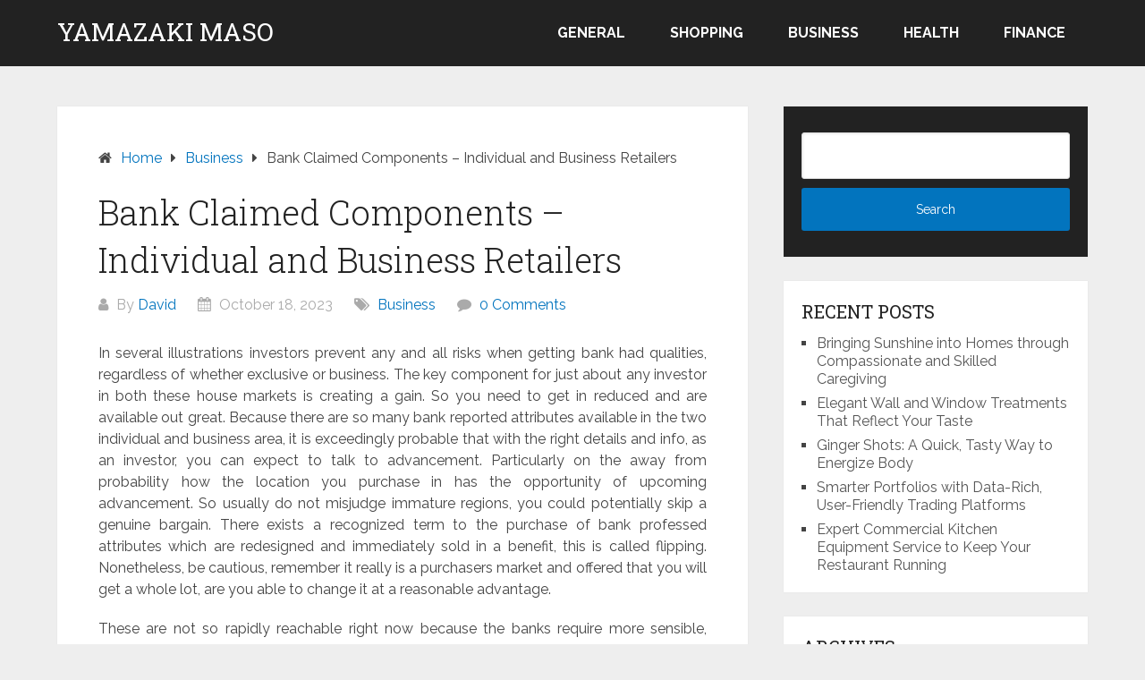

--- FILE ---
content_type: text/html; charset=UTF-8
request_url: http://www.yamazaki-maso.net/bank-claimed-components-individual-and-business-retailers.html
body_size: 11384
content:
<!DOCTYPE html>
<html lang="en-US">
<head itemscope itemtype="http://schema.org/WebSite">
	<meta charset="UTF-8">
	<meta name="viewport" content="width=device-width, initial-scale=1">
	<link rel="profile" href="http://gmpg.org/xfn/11">
	<link rel="pingback" href="http://www.yamazaki-maso.net/xmlrpc.php">
	<meta name='robots' content='index, follow, max-image-preview:large, max-snippet:-1, max-video-preview:-1' />

	<!-- This site is optimized with the Yoast SEO plugin v26.8 - https://yoast.com/product/yoast-seo-wordpress/ -->
	<title>Bank Claimed Components - Individual and Business Retailers - Yamazaki Maso</title>
	<link rel="canonical" href="http://www.yamazaki-maso.net/bank-claimed-components-individual-and-business-retailers.html" />
	<meta property="og:locale" content="en_US" />
	<meta property="og:type" content="article" />
	<meta property="og:title" content="Bank Claimed Components - Individual and Business Retailers - Yamazaki Maso" />
	<meta property="og:description" content="In several illustrations investors prevent any and all risks when getting bank had qualities, regardless of whether exclusive or business. The key component for just about any investor in both these house markets is creating a gain. So you need to get in reduced and are available out great. Because there are so many bank [&hellip;]" />
	<meta property="og:url" content="http://www.yamazaki-maso.net/bank-claimed-components-individual-and-business-retailers.html" />
	<meta property="og:site_name" content="Yamazaki Maso" />
	<meta property="article:published_time" content="2023-10-18T05:21:40+00:00" />
	<meta property="article:modified_time" content="2023-10-19T05:50:42+00:00" />
	<meta name="author" content="David" />
	<meta name="twitter:card" content="summary_large_image" />
	<meta name="twitter:label1" content="Written by" />
	<meta name="twitter:data1" content="David" />
	<meta name="twitter:label2" content="Est. reading time" />
	<meta name="twitter:data2" content="3 minutes" />
	<script type="application/ld+json" class="yoast-schema-graph">{"@context":"https://schema.org","@graph":[{"@type":"Article","@id":"http://www.yamazaki-maso.net/bank-claimed-components-individual-and-business-retailers.html#article","isPartOf":{"@id":"http://www.yamazaki-maso.net/bank-claimed-components-individual-and-business-retailers.html"},"author":{"name":"David","@id":"http://www.yamazaki-maso.net/#/schema/person/2a60a94d6d310fd3432cb95fb6dc1d5c"},"headline":"Bank Claimed Components &#8211; Individual and Business Retailers","datePublished":"2023-10-18T05:21:40+00:00","dateModified":"2023-10-19T05:50:42+00:00","mainEntityOfPage":{"@id":"http://www.yamazaki-maso.net/bank-claimed-components-individual-and-business-retailers.html"},"wordCount":474,"articleSection":["Business"],"inLanguage":"en-US"},{"@type":"WebPage","@id":"http://www.yamazaki-maso.net/bank-claimed-components-individual-and-business-retailers.html","url":"http://www.yamazaki-maso.net/bank-claimed-components-individual-and-business-retailers.html","name":"Bank Claimed Components - Individual and Business Retailers - Yamazaki Maso","isPartOf":{"@id":"http://www.yamazaki-maso.net/#website"},"datePublished":"2023-10-18T05:21:40+00:00","dateModified":"2023-10-19T05:50:42+00:00","author":{"@id":"http://www.yamazaki-maso.net/#/schema/person/2a60a94d6d310fd3432cb95fb6dc1d5c"},"breadcrumb":{"@id":"http://www.yamazaki-maso.net/bank-claimed-components-individual-and-business-retailers.html#breadcrumb"},"inLanguage":"en-US","potentialAction":[{"@type":"ReadAction","target":["http://www.yamazaki-maso.net/bank-claimed-components-individual-and-business-retailers.html"]}]},{"@type":"BreadcrumbList","@id":"http://www.yamazaki-maso.net/bank-claimed-components-individual-and-business-retailers.html#breadcrumb","itemListElement":[{"@type":"ListItem","position":1,"name":"Home","item":"http://www.yamazaki-maso.net/"},{"@type":"ListItem","position":2,"name":"Bank Claimed Components &#8211; Individual and Business Retailers"}]},{"@type":"WebSite","@id":"http://www.yamazaki-maso.net/#website","url":"http://www.yamazaki-maso.net/","name":"Yamazaki Maso","description":"","potentialAction":[{"@type":"SearchAction","target":{"@type":"EntryPoint","urlTemplate":"http://www.yamazaki-maso.net/?s={search_term_string}"},"query-input":{"@type":"PropertyValueSpecification","valueRequired":true,"valueName":"search_term_string"}}],"inLanguage":"en-US"},{"@type":"Person","@id":"http://www.yamazaki-maso.net/#/schema/person/2a60a94d6d310fd3432cb95fb6dc1d5c","name":"David","image":{"@type":"ImageObject","inLanguage":"en-US","@id":"http://www.yamazaki-maso.net/#/schema/person/image/","url":"https://secure.gravatar.com/avatar/6f990b6250c5d48adbd956988877e535304fe0404c3800269b41e7fa61e3e9f0?s=96&d=mm&r=g","contentUrl":"https://secure.gravatar.com/avatar/6f990b6250c5d48adbd956988877e535304fe0404c3800269b41e7fa61e3e9f0?s=96&d=mm&r=g","caption":"David"},"sameAs":["http://yamazaki-maso.net"],"url":"http://www.yamazaki-maso.net/author/admin"}]}</script>
	<!-- / Yoast SEO plugin. -->


<link rel='dns-prefetch' href='//fonts.googleapis.com' />
<link rel="alternate" type="application/rss+xml" title="Yamazaki Maso &raquo; Feed" href="http://www.yamazaki-maso.net/feed" />
<link rel="alternate" type="application/rss+xml" title="Yamazaki Maso &raquo; Comments Feed" href="http://www.yamazaki-maso.net/comments/feed" />
<link rel="alternate" type="application/rss+xml" title="Yamazaki Maso &raquo; Bank Claimed Components &#8211; Individual and Business Retailers Comments Feed" href="http://www.yamazaki-maso.net/bank-claimed-components-individual-and-business-retailers.html/feed" />
<link rel="alternate" title="oEmbed (JSON)" type="application/json+oembed" href="http://www.yamazaki-maso.net/wp-json/oembed/1.0/embed?url=http%3A%2F%2Fwww.yamazaki-maso.net%2Fbank-claimed-components-individual-and-business-retailers.html" />
<link rel="alternate" title="oEmbed (XML)" type="text/xml+oembed" href="http://www.yamazaki-maso.net/wp-json/oembed/1.0/embed?url=http%3A%2F%2Fwww.yamazaki-maso.net%2Fbank-claimed-components-individual-and-business-retailers.html&#038;format=xml" />
<style id='wp-img-auto-sizes-contain-inline-css' type='text/css'>
img:is([sizes=auto i],[sizes^="auto," i]){contain-intrinsic-size:3000px 1500px}
/*# sourceURL=wp-img-auto-sizes-contain-inline-css */
</style>
<style id='wp-emoji-styles-inline-css' type='text/css'>

	img.wp-smiley, img.emoji {
		display: inline !important;
		border: none !important;
		box-shadow: none !important;
		height: 1em !important;
		width: 1em !important;
		margin: 0 0.07em !important;
		vertical-align: -0.1em !important;
		background: none !important;
		padding: 0 !important;
	}
/*# sourceURL=wp-emoji-styles-inline-css */
</style>
<style id='wp-block-library-inline-css' type='text/css'>
:root{--wp-block-synced-color:#7a00df;--wp-block-synced-color--rgb:122,0,223;--wp-bound-block-color:var(--wp-block-synced-color);--wp-editor-canvas-background:#ddd;--wp-admin-theme-color:#007cba;--wp-admin-theme-color--rgb:0,124,186;--wp-admin-theme-color-darker-10:#006ba1;--wp-admin-theme-color-darker-10--rgb:0,107,160.5;--wp-admin-theme-color-darker-20:#005a87;--wp-admin-theme-color-darker-20--rgb:0,90,135;--wp-admin-border-width-focus:2px}@media (min-resolution:192dpi){:root{--wp-admin-border-width-focus:1.5px}}.wp-element-button{cursor:pointer}:root .has-very-light-gray-background-color{background-color:#eee}:root .has-very-dark-gray-background-color{background-color:#313131}:root .has-very-light-gray-color{color:#eee}:root .has-very-dark-gray-color{color:#313131}:root .has-vivid-green-cyan-to-vivid-cyan-blue-gradient-background{background:linear-gradient(135deg,#00d084,#0693e3)}:root .has-purple-crush-gradient-background{background:linear-gradient(135deg,#34e2e4,#4721fb 50%,#ab1dfe)}:root .has-hazy-dawn-gradient-background{background:linear-gradient(135deg,#faaca8,#dad0ec)}:root .has-subdued-olive-gradient-background{background:linear-gradient(135deg,#fafae1,#67a671)}:root .has-atomic-cream-gradient-background{background:linear-gradient(135deg,#fdd79a,#004a59)}:root .has-nightshade-gradient-background{background:linear-gradient(135deg,#330968,#31cdcf)}:root .has-midnight-gradient-background{background:linear-gradient(135deg,#020381,#2874fc)}:root{--wp--preset--font-size--normal:16px;--wp--preset--font-size--huge:42px}.has-regular-font-size{font-size:1em}.has-larger-font-size{font-size:2.625em}.has-normal-font-size{font-size:var(--wp--preset--font-size--normal)}.has-huge-font-size{font-size:var(--wp--preset--font-size--huge)}.has-text-align-center{text-align:center}.has-text-align-left{text-align:left}.has-text-align-right{text-align:right}.has-fit-text{white-space:nowrap!important}#end-resizable-editor-section{display:none}.aligncenter{clear:both}.items-justified-left{justify-content:flex-start}.items-justified-center{justify-content:center}.items-justified-right{justify-content:flex-end}.items-justified-space-between{justify-content:space-between}.screen-reader-text{border:0;clip-path:inset(50%);height:1px;margin:-1px;overflow:hidden;padding:0;position:absolute;width:1px;word-wrap:normal!important}.screen-reader-text:focus{background-color:#ddd;clip-path:none;color:#444;display:block;font-size:1em;height:auto;left:5px;line-height:normal;padding:15px 23px 14px;text-decoration:none;top:5px;width:auto;z-index:100000}html :where(.has-border-color){border-style:solid}html :where([style*=border-top-color]){border-top-style:solid}html :where([style*=border-right-color]){border-right-style:solid}html :where([style*=border-bottom-color]){border-bottom-style:solid}html :where([style*=border-left-color]){border-left-style:solid}html :where([style*=border-width]){border-style:solid}html :where([style*=border-top-width]){border-top-style:solid}html :where([style*=border-right-width]){border-right-style:solid}html :where([style*=border-bottom-width]){border-bottom-style:solid}html :where([style*=border-left-width]){border-left-style:solid}html :where(img[class*=wp-image-]){height:auto;max-width:100%}:where(figure){margin:0 0 1em}html :where(.is-position-sticky){--wp-admin--admin-bar--position-offset:var(--wp-admin--admin-bar--height,0px)}@media screen and (max-width:600px){html :where(.is-position-sticky){--wp-admin--admin-bar--position-offset:0px}}

/*# sourceURL=wp-block-library-inline-css */
</style><style id='global-styles-inline-css' type='text/css'>
:root{--wp--preset--aspect-ratio--square: 1;--wp--preset--aspect-ratio--4-3: 4/3;--wp--preset--aspect-ratio--3-4: 3/4;--wp--preset--aspect-ratio--3-2: 3/2;--wp--preset--aspect-ratio--2-3: 2/3;--wp--preset--aspect-ratio--16-9: 16/9;--wp--preset--aspect-ratio--9-16: 9/16;--wp--preset--color--black: #000000;--wp--preset--color--cyan-bluish-gray: #abb8c3;--wp--preset--color--white: #ffffff;--wp--preset--color--pale-pink: #f78da7;--wp--preset--color--vivid-red: #cf2e2e;--wp--preset--color--luminous-vivid-orange: #ff6900;--wp--preset--color--luminous-vivid-amber: #fcb900;--wp--preset--color--light-green-cyan: #7bdcb5;--wp--preset--color--vivid-green-cyan: #00d084;--wp--preset--color--pale-cyan-blue: #8ed1fc;--wp--preset--color--vivid-cyan-blue: #0693e3;--wp--preset--color--vivid-purple: #9b51e0;--wp--preset--gradient--vivid-cyan-blue-to-vivid-purple: linear-gradient(135deg,rgb(6,147,227) 0%,rgb(155,81,224) 100%);--wp--preset--gradient--light-green-cyan-to-vivid-green-cyan: linear-gradient(135deg,rgb(122,220,180) 0%,rgb(0,208,130) 100%);--wp--preset--gradient--luminous-vivid-amber-to-luminous-vivid-orange: linear-gradient(135deg,rgb(252,185,0) 0%,rgb(255,105,0) 100%);--wp--preset--gradient--luminous-vivid-orange-to-vivid-red: linear-gradient(135deg,rgb(255,105,0) 0%,rgb(207,46,46) 100%);--wp--preset--gradient--very-light-gray-to-cyan-bluish-gray: linear-gradient(135deg,rgb(238,238,238) 0%,rgb(169,184,195) 100%);--wp--preset--gradient--cool-to-warm-spectrum: linear-gradient(135deg,rgb(74,234,220) 0%,rgb(151,120,209) 20%,rgb(207,42,186) 40%,rgb(238,44,130) 60%,rgb(251,105,98) 80%,rgb(254,248,76) 100%);--wp--preset--gradient--blush-light-purple: linear-gradient(135deg,rgb(255,206,236) 0%,rgb(152,150,240) 100%);--wp--preset--gradient--blush-bordeaux: linear-gradient(135deg,rgb(254,205,165) 0%,rgb(254,45,45) 50%,rgb(107,0,62) 100%);--wp--preset--gradient--luminous-dusk: linear-gradient(135deg,rgb(255,203,112) 0%,rgb(199,81,192) 50%,rgb(65,88,208) 100%);--wp--preset--gradient--pale-ocean: linear-gradient(135deg,rgb(255,245,203) 0%,rgb(182,227,212) 50%,rgb(51,167,181) 100%);--wp--preset--gradient--electric-grass: linear-gradient(135deg,rgb(202,248,128) 0%,rgb(113,206,126) 100%);--wp--preset--gradient--midnight: linear-gradient(135deg,rgb(2,3,129) 0%,rgb(40,116,252) 100%);--wp--preset--font-size--small: 13px;--wp--preset--font-size--medium: 20px;--wp--preset--font-size--large: 36px;--wp--preset--font-size--x-large: 42px;--wp--preset--spacing--20: 0.44rem;--wp--preset--spacing--30: 0.67rem;--wp--preset--spacing--40: 1rem;--wp--preset--spacing--50: 1.5rem;--wp--preset--spacing--60: 2.25rem;--wp--preset--spacing--70: 3.38rem;--wp--preset--spacing--80: 5.06rem;--wp--preset--shadow--natural: 6px 6px 9px rgba(0, 0, 0, 0.2);--wp--preset--shadow--deep: 12px 12px 50px rgba(0, 0, 0, 0.4);--wp--preset--shadow--sharp: 6px 6px 0px rgba(0, 0, 0, 0.2);--wp--preset--shadow--outlined: 6px 6px 0px -3px rgb(255, 255, 255), 6px 6px rgb(0, 0, 0);--wp--preset--shadow--crisp: 6px 6px 0px rgb(0, 0, 0);}:where(.is-layout-flex){gap: 0.5em;}:where(.is-layout-grid){gap: 0.5em;}body .is-layout-flex{display: flex;}.is-layout-flex{flex-wrap: wrap;align-items: center;}.is-layout-flex > :is(*, div){margin: 0;}body .is-layout-grid{display: grid;}.is-layout-grid > :is(*, div){margin: 0;}:where(.wp-block-columns.is-layout-flex){gap: 2em;}:where(.wp-block-columns.is-layout-grid){gap: 2em;}:where(.wp-block-post-template.is-layout-flex){gap: 1.25em;}:where(.wp-block-post-template.is-layout-grid){gap: 1.25em;}.has-black-color{color: var(--wp--preset--color--black) !important;}.has-cyan-bluish-gray-color{color: var(--wp--preset--color--cyan-bluish-gray) !important;}.has-white-color{color: var(--wp--preset--color--white) !important;}.has-pale-pink-color{color: var(--wp--preset--color--pale-pink) !important;}.has-vivid-red-color{color: var(--wp--preset--color--vivid-red) !important;}.has-luminous-vivid-orange-color{color: var(--wp--preset--color--luminous-vivid-orange) !important;}.has-luminous-vivid-amber-color{color: var(--wp--preset--color--luminous-vivid-amber) !important;}.has-light-green-cyan-color{color: var(--wp--preset--color--light-green-cyan) !important;}.has-vivid-green-cyan-color{color: var(--wp--preset--color--vivid-green-cyan) !important;}.has-pale-cyan-blue-color{color: var(--wp--preset--color--pale-cyan-blue) !important;}.has-vivid-cyan-blue-color{color: var(--wp--preset--color--vivid-cyan-blue) !important;}.has-vivid-purple-color{color: var(--wp--preset--color--vivid-purple) !important;}.has-black-background-color{background-color: var(--wp--preset--color--black) !important;}.has-cyan-bluish-gray-background-color{background-color: var(--wp--preset--color--cyan-bluish-gray) !important;}.has-white-background-color{background-color: var(--wp--preset--color--white) !important;}.has-pale-pink-background-color{background-color: var(--wp--preset--color--pale-pink) !important;}.has-vivid-red-background-color{background-color: var(--wp--preset--color--vivid-red) !important;}.has-luminous-vivid-orange-background-color{background-color: var(--wp--preset--color--luminous-vivid-orange) !important;}.has-luminous-vivid-amber-background-color{background-color: var(--wp--preset--color--luminous-vivid-amber) !important;}.has-light-green-cyan-background-color{background-color: var(--wp--preset--color--light-green-cyan) !important;}.has-vivid-green-cyan-background-color{background-color: var(--wp--preset--color--vivid-green-cyan) !important;}.has-pale-cyan-blue-background-color{background-color: var(--wp--preset--color--pale-cyan-blue) !important;}.has-vivid-cyan-blue-background-color{background-color: var(--wp--preset--color--vivid-cyan-blue) !important;}.has-vivid-purple-background-color{background-color: var(--wp--preset--color--vivid-purple) !important;}.has-black-border-color{border-color: var(--wp--preset--color--black) !important;}.has-cyan-bluish-gray-border-color{border-color: var(--wp--preset--color--cyan-bluish-gray) !important;}.has-white-border-color{border-color: var(--wp--preset--color--white) !important;}.has-pale-pink-border-color{border-color: var(--wp--preset--color--pale-pink) !important;}.has-vivid-red-border-color{border-color: var(--wp--preset--color--vivid-red) !important;}.has-luminous-vivid-orange-border-color{border-color: var(--wp--preset--color--luminous-vivid-orange) !important;}.has-luminous-vivid-amber-border-color{border-color: var(--wp--preset--color--luminous-vivid-amber) !important;}.has-light-green-cyan-border-color{border-color: var(--wp--preset--color--light-green-cyan) !important;}.has-vivid-green-cyan-border-color{border-color: var(--wp--preset--color--vivid-green-cyan) !important;}.has-pale-cyan-blue-border-color{border-color: var(--wp--preset--color--pale-cyan-blue) !important;}.has-vivid-cyan-blue-border-color{border-color: var(--wp--preset--color--vivid-cyan-blue) !important;}.has-vivid-purple-border-color{border-color: var(--wp--preset--color--vivid-purple) !important;}.has-vivid-cyan-blue-to-vivid-purple-gradient-background{background: var(--wp--preset--gradient--vivid-cyan-blue-to-vivid-purple) !important;}.has-light-green-cyan-to-vivid-green-cyan-gradient-background{background: var(--wp--preset--gradient--light-green-cyan-to-vivid-green-cyan) !important;}.has-luminous-vivid-amber-to-luminous-vivid-orange-gradient-background{background: var(--wp--preset--gradient--luminous-vivid-amber-to-luminous-vivid-orange) !important;}.has-luminous-vivid-orange-to-vivid-red-gradient-background{background: var(--wp--preset--gradient--luminous-vivid-orange-to-vivid-red) !important;}.has-very-light-gray-to-cyan-bluish-gray-gradient-background{background: var(--wp--preset--gradient--very-light-gray-to-cyan-bluish-gray) !important;}.has-cool-to-warm-spectrum-gradient-background{background: var(--wp--preset--gradient--cool-to-warm-spectrum) !important;}.has-blush-light-purple-gradient-background{background: var(--wp--preset--gradient--blush-light-purple) !important;}.has-blush-bordeaux-gradient-background{background: var(--wp--preset--gradient--blush-bordeaux) !important;}.has-luminous-dusk-gradient-background{background: var(--wp--preset--gradient--luminous-dusk) !important;}.has-pale-ocean-gradient-background{background: var(--wp--preset--gradient--pale-ocean) !important;}.has-electric-grass-gradient-background{background: var(--wp--preset--gradient--electric-grass) !important;}.has-midnight-gradient-background{background: var(--wp--preset--gradient--midnight) !important;}.has-small-font-size{font-size: var(--wp--preset--font-size--small) !important;}.has-medium-font-size{font-size: var(--wp--preset--font-size--medium) !important;}.has-large-font-size{font-size: var(--wp--preset--font-size--large) !important;}.has-x-large-font-size{font-size: var(--wp--preset--font-size--x-large) !important;}
/*# sourceURL=global-styles-inline-css */
</style>

<style id='classic-theme-styles-inline-css' type='text/css'>
/*! This file is auto-generated */
.wp-block-button__link{color:#fff;background-color:#32373c;border-radius:9999px;box-shadow:none;text-decoration:none;padding:calc(.667em + 2px) calc(1.333em + 2px);font-size:1.125em}.wp-block-file__button{background:#32373c;color:#fff;text-decoration:none}
/*# sourceURL=/wp-includes/css/classic-themes.min.css */
</style>
<link rel='stylesheet' id='schema-lite-style-css' href='http://www.yamazaki-maso.net/wp-content/themes/schema-lite/style.css?ver=6.9' type='text/css' media='all' />
<style id='schema-lite-style-inline-css' type='text/css'>

		#site-header, #navigation.mobile-menu-wrapper { background-image: url(''); }
		.primary-navigation #navigation li:hover > a, #tabber .inside li .meta b,footer .widget li a:hover,.fn a,.reply a,#tabber .inside li div.info .entry-title a:hover, #navigation ul ul a:hover,.single_post a:not(.wp-block-button__link), a:hover, .sidebar.c-4-12 .textwidget a, #site-footer .textwidget a, #commentform a, #tabber .inside li a, .copyrights a:hover, a, .sidebar.c-4-12 a:hover, .top a:hover, footer .tagcloud a:hover, .title a, .related-posts .post:hover .title { color: #0274be; }

		#navigation ul li.current-menu-item a { color: #0274be!important; }

		.nav-previous a:hover, .nav-next a:hover, #commentform input#submit, #searchform input[type='submit'], .home_menu_item, .currenttext, .pagination a:hover, .mts-subscribe input[type='submit'], .pagination .current, .woocommerce nav.woocommerce-pagination ul li a:focus, .woocommerce nav.woocommerce-pagination ul li a:hover, .woocommerce nav.woocommerce-pagination ul li span.current, .woocommerce-product-search input[type='submit'], .woocommerce a.button, .woocommerce-page a.button, .woocommerce button.button, .woocommerce-page button.button, .woocommerce input.button, .woocommerce-page input.button, .woocommerce #respond input#submit, .woocommerce-page #respond input#submit, .woocommerce #content input.button, .woocommerce-page #content input.button, .featured-thumbnail .latestPost-review-wrapper.wp-review-show-total, .tagcloud a, .woocommerce nav.woocommerce-pagination ul li span.current, .woocommerce-page nav.woocommerce-pagination ul li span.current, .woocommerce #content nav.woocommerce-pagination ul li span.current, .woocommerce-page #content nav.woocommerce-pagination ul li span.current, .woocommerce nav.woocommerce-pagination ul li a:hover, .woocommerce-page nav.woocommerce-pagination ul li a:hover, .woocommerce #content nav.woocommerce-pagination ul li a:hover, .woocommerce-page #content nav.woocommerce-pagination ul li a:hover, #searchform input[type='submit'], .woocommerce-product-search input[type='submit'] { background-color: #0274be; }

		.woocommerce nav.woocommerce-pagination ul li span.current, .woocommerce-page nav.woocommerce-pagination ul li span.current, .woocommerce #content nav.woocommerce-pagination ul li span.current, .woocommerce-page #content nav.woocommerce-pagination ul li span.current, .woocommerce nav.woocommerce-pagination ul li a:hover, .woocommerce-page nav.woocommerce-pagination ul li a:hover, .woocommerce #content nav.woocommerce-pagination ul li a:hover, .woocommerce-page #content nav.woocommerce-pagination ul li a:hover, .woocommerce nav.woocommerce-pagination ul li a:focus, .woocommerce-page nav.woocommerce-pagination ul li a:focus, .woocommerce #content nav.woocommerce-pagination ul li a:focus, .woocommerce-page #content nav.woocommerce-pagination ul li a:focus, .pagination .current, .tagcloud a { border-color: #0274be; }
		.corner { border-color: transparent transparent #0274be transparent;}

		footer, #commentform input#submit:hover, .featured-thumbnail .latestPost-review-wrapper { background-color: #222222; }
			
/*# sourceURL=schema-lite-style-inline-css */
</style>
<link rel='stylesheet' id='schema-lite-fonts-css' href='https://fonts.googleapis.com/css?family=Roboto%20Slab%3A300%2C400%7CRaleway%3A400%2C500%2C700&#038;subset=latin-ext' type='text/css' media='all' />
<link rel='stylesheet' id='child-theme-style-css' href='http://www.yamazaki-maso.net/wp-content/themes/SChemaLiteChild/style.css?ver=1.01508595409' type='text/css' media='all' />
<script type="text/javascript" src="http://www.yamazaki-maso.net/wp-includes/js/jquery/jquery.min.js?ver=3.7.1" id="jquery-core-js"></script>
<script type="text/javascript" src="http://www.yamazaki-maso.net/wp-includes/js/jquery/jquery-migrate.min.js?ver=3.4.1" id="jquery-migrate-js"></script>
<script type="text/javascript" src="http://www.yamazaki-maso.net/wp-content/themes/schema-lite/js/customscripts.js?ver=6.9" id="schema-lite-customscripts-js"></script>
<link rel="https://api.w.org/" href="http://www.yamazaki-maso.net/wp-json/" /><link rel="alternate" title="JSON" type="application/json" href="http://www.yamazaki-maso.net/wp-json/wp/v2/posts/4177" /><link rel="EditURI" type="application/rsd+xml" title="RSD" href="http://www.yamazaki-maso.net/xmlrpc.php?rsd" />
<meta name="generator" content="WordPress 6.9" />
<link rel='shortlink' href='http://www.yamazaki-maso.net/?p=4177' />
		<style type="text/css">
					.site-title a,
			.site-description, #navigation a {
				color: #ffffff;
			}
				</style>
		</head>

<body class="wp-singular post-template-default single single-post postid-4177 single-format-standard wp-embed-responsive wp-theme-schema-lite wp-child-theme-SChemaLiteChild boxed cslayout" itemscope itemtype="http://schema.org/WebPage">
	<div class="main-container">
		<a class="skip-link screen-reader-text" href="#content">Skip to content</a>
					<div class="top-navigation">
				<div class="container clear">
					<nav id="navigation" class="top-navigation" role="navigation" itemscope itemtype="http://schema.org/SiteNavigationElement">
											</nav><!-- #site-navigation -->
				</div>
			</div>
			<header id="site-header" role="banner" itemscope itemtype="http://schema.org/WPHeader">
									<div class="container clear">
						<div class="site-branding">
																								<h2 id="logo" class="site-title" itemprop="headline">
										<a href="http://www.yamazaki-maso.net">Yamazaki Maso</a>
									</h2><!-- END #logo -->
																					</div><!-- .site-branding -->

						<div class="primary-navigation" itemscope itemtype="http://schema.org/SiteNavigationElement">
							<a href="#" id="pull" class="toggle-mobile-menu">Menu</a>
							<nav id="navigation" class="primary-navigation mobile-menu-wrapper" role="navigation">
								<ul id="menu-social" class="menu clearfix"><li id="menu-item-3335" class="menu-item menu-item-type-taxonomy menu-item-object-category menu-item-3335"><a href="http://www.yamazaki-maso.net/category/general">General</a></li>
<li id="menu-item-3336" class="menu-item menu-item-type-taxonomy menu-item-object-category menu-item-3336"><a href="http://www.yamazaki-maso.net/category/shopping">Shopping</a></li>
<li id="menu-item-3337" class="menu-item menu-item-type-taxonomy menu-item-object-category current-post-ancestor current-menu-parent current-post-parent menu-item-3337"><a href="http://www.yamazaki-maso.net/category/business">Business</a></li>
<li id="menu-item-3338" class="menu-item menu-item-type-taxonomy menu-item-object-category menu-item-3338"><a href="http://www.yamazaki-maso.net/category/health">Health</a></li>
<li id="menu-item-3339" class="menu-item menu-item-type-taxonomy menu-item-object-category menu-item-3339"><a href="http://www.yamazaki-maso.net/category/finance">Finance</a></li>
</ul>							</nav><!-- #site-navigation -->
						</div>
					</div>
								</header><!-- #masthead -->
			
<div id="page" class="single clear">
	<div class="content">
		<article class="article">
									<div id="post-4177" class="post post-4177 type-post status-publish format-standard hentry category-business">
							<div class="single_post">

																	<div class="breadcrumb" itemscope itemtype="https://schema.org/BreadcrumbList"><span class="home"><i class="schema-lite-icon icon-home"></i></span><div itemprop="itemListElement" itemscope
	      itemtype="https://schema.org/ListItem" class="root"><a href="http://www.yamazaki-maso.net" itemprop="item"><span itemprop="name">Home</span><meta itemprop="position" content="1" /></a></div><span><i class="schema-lite-icon icon-right-dir"></i></span><div itemprop="itemListElement" itemscope
				      itemtype="https://schema.org/ListItem"><a href="http://www.yamazaki-maso.net/category/business" itemprop="item"><span itemprop="name">Business</span><meta itemprop="position" content="2" /></a></div><span><i class="schema-lite-icon icon-right-dir"></i></span><div itemprop="itemListElement" itemscope itemtype="https://schema.org/ListItem"><span itemprop="name">Bank Claimed Components &#8211; Individual and Business Retailers</span><meta itemprop="position" content="3" /></div></div>								
																	<header>
																					<h1 class="title single-title">Bank Claimed Components &#8211; Individual and Business Retailers</h1>
																															<div class="post-info">
												<span class="theauthor"><i class="schema-lite-icon icon-user"></i> By <a href="http://www.yamazaki-maso.net/author/admin" title="Posts by David" rel="author">David</a></span>
												<span class="posted-on entry-date date updated"><i class="schema-lite-icon icon-calendar"></i> October 18, 2023</span>
												<span class="featured-cat"><i class="schema-lite-icon icon-tags"></i> <a href="http://www.yamazaki-maso.net/category/business" rel="category tag">Business</a></span>
												<span class="thecomment"><i class="schema-lite-icon icon-comment"></i> <a href="http://www.yamazaki-maso.net/bank-claimed-components-individual-and-business-retailers.html#respond">0 Comments</a></span>
											</div>
																			</header>
								
								<!-- Start Content -->
								<div id="content" class="post-single-content box mark-links">
									<p style="text-align: justify;">In several illustrations investors prevent any and all risks when getting bank had qualities, regardless of whether exclusive or business. The key component for just about any investor in both these house markets is creating a gain. So you need to get in reduced and are available out great. Because there are so many bank reported attributes available in the two individual and business area, it is exceedingly probable that with the right details and info, as an investor, you can expect to talk to advancement. Particularly on the away from probability how the location you purchase in has the opportunity of upcoming advancement. So usually do not misjudge immature regions, you could potentially skip a genuine bargain. There exists a recognized term to the purchase of bank professed attributes which are redesigned and immediately sold in a benefit, this is called flipping. Nonetheless, be cautious, remember it really is a purchasers market and offered that you will get a whole lot, are you able to change it at a reasonable advantage.</p>
<p style="text-align: justify;">These are not so rapidly reachable right now because the banks require more sensible, industry relevant fees with regard to their bank possessed components, so you truly want to find out something which not one other person understands to turnover attributes. In any case, whether or not you get bank professed attributes and clutch system them till the industry will get, you are going to in any event participate in the main advantages of a benefit. House renting is constantly envisioned with the industry; specifically therefore numerous folks are burning off their houses to dispossessions. To help you be almost certain that keeping your property for far better times will in any case be productive. Turning exclusive and b<strong> <a href="https://www.businesstalk.news/andrea-orcel-and-his-plans-for-unicredit/">Andrea Orcel Net Worth</a></strong> usiness qualities is not really the easiest method to get wealthy whilst putting assets into bank had attributes. Bank stated properties are those attributes that were repossessed by the bank following the abandonment of the property financial loan.</p>
<p style="text-align: justify;">The home personal loan is dispossessed upon because of the residence owner simply being not able to meet their 30 days to 30 days commitment reimbursement options. There is an huge routine in America currently just for this happening, and also the prospective investment marketplace is monstrous. Banks choose to not clutch tremendous inventories of bank possessed components, they are certainly not from the terrain business, and they have to recuperate any bills needed through the defaulted installments. On account on this bank possessed components are place available for investors to acquire. You may not must be an enormously experienced territory investor to exploit this market all things deemed. A lot of novice residence buyers are furthermore buying bank stated components. While there are gambles with interested with property investment, you can find similarly compensates.</p>
										<!-- Start Tags -->
										<div class="tags"></div>
										<!-- End Tags -->
																		</div><!-- End Content -->

								<div class="related-posts"><div class="postauthor-top"><h3>Related Posts</h3></div>												<article class="post excerpt  ">
																											<a href="http://www.yamazaki-maso.net/vector-files-101-the-designers-must-have-resource.html" title="Vector Files 101: The Designer’s Must-Have Resource" id="featured-thumbnail">
															<div class="featured-thumbnail">
																<img src="http://www.yamazaki-maso.net/wp-content/themes/schema-lite/images/nothumb-related.png" class="attachment-featured wp-post-image" alt="Vector Files 101: The Designer’s Must-Have Resource">
																															</div>
															<header>
																<h4 class="title front-view-title">Vector Files 101: The Designer’s Must-Have Resource</h4>
															</header>
														</a>
																									</article><!--.post.excerpt-->
																								<article class="post excerpt  ">
																											<a href="http://www.yamazaki-maso.net/challenges-faced-by-overseas-maid-helpers-in-modern-society.html" title="Challenges Faced by Overseas Maid Helpers in Modern Society" id="featured-thumbnail">
															<div class="featured-thumbnail">
																<img src="http://www.yamazaki-maso.net/wp-content/themes/schema-lite/images/nothumb-related.png" class="attachment-featured wp-post-image" alt="Challenges Faced by Overseas Maid Helpers in Modern Society">
																															</div>
															<header>
																<h4 class="title front-view-title">Challenges Faced by Overseas Maid Helpers in Modern Society</h4>
															</header>
														</a>
																									</article><!--.post.excerpt-->
																								<article class="post excerpt  last">
																											<a href="http://www.yamazaki-maso.net/breakthrough-window-innovations-that-offer-both-privacy-and-panoramic-views.html" title="Breakthrough Window Innovations That Offer Both Privacy and Panoramic Views" id="featured-thumbnail">
															<div class="featured-thumbnail">
																<img src="http://www.yamazaki-maso.net/wp-content/themes/schema-lite/images/nothumb-related.png" class="attachment-featured wp-post-image" alt="Breakthrough Window Innovations That Offer Both Privacy and Panoramic Views">
																															</div>
															<header>
																<h4 class="title front-view-title">Breakthrough Window Innovations That Offer Both Privacy and Panoramic Views</h4>
															</header>
														</a>
																									</article><!--.post.excerpt-->
												</div>									<!-- Start Author Box -->
									<div class="postauthor">
										<h4>About Author</h4>
										<img alt='' src='https://secure.gravatar.com/avatar/6f990b6250c5d48adbd956988877e535304fe0404c3800269b41e7fa61e3e9f0?s=100&#038;d=mm&#038;r=g' srcset='https://secure.gravatar.com/avatar/6f990b6250c5d48adbd956988877e535304fe0404c3800269b41e7fa61e3e9f0?s=200&#038;d=mm&#038;r=g 2x' class='avatar avatar-100 photo' height='100' width='100' decoding='async'/>										<h5>David</h5>
										<p></p>
									</div>
									<!-- End Author Box -->
									
<!-- You can start editing here. -->
		
							</div>
						</div>
								</article>

		
	<aside class="sidebar c-4-12">
		<div id="sidebars" class="sidebar">
			<div class="sidebar_list">
				<div id="search-2" class="widget widget_search"><form method="get" id="searchform" class="search-form" action="http://www.yamazaki-maso.net" _lpchecked="1">
	<fieldset>
		<input type="text" name="s" id="s" value="">
		<input type="submit" value="Search" />
	</fieldset>
</form>
</div>
		<div id="recent-posts-2" class="widget widget_recent_entries">
		<h3 class="widget-title">Recent Posts</h3>
		<ul>
											<li>
					<a href="http://www.yamazaki-maso.net/bringing-sunshine-into-homes-through-compassionate-and-skilled-caregiving.html">Bringing Sunshine into Homes through Compassionate and Skilled Caregiving</a>
									</li>
											<li>
					<a href="http://www.yamazaki-maso.net/elegant-wall-and-window-treatments-that-reflect-your-taste.html">Elegant Wall and Window Treatments That Reflect Your Taste</a>
									</li>
											<li>
					<a href="http://www.yamazaki-maso.net/ginger-shots-a-quick-tasty-way-to-energize-body.html">Ginger Shots: A Quick, Tasty Way to Energize Body</a>
									</li>
											<li>
					<a href="http://www.yamazaki-maso.net/smarter-portfolios-with-data-rich-user-friendly-trading-platforms.html">Smarter Portfolios with Data-Rich, User-Friendly Trading Platforms</a>
									</li>
											<li>
					<a href="http://www.yamazaki-maso.net/expert-commercial-kitchen-equipment-service-to-keep-your-restaurant-running.html">Expert Commercial Kitchen Equipment Service to Keep Your Restaurant Running</a>
									</li>
					</ul>

		</div><div id="archives-2" class="widget widget_archive"><h3 class="widget-title">Archives</h3>
			<ul>
					<li><a href='http://www.yamazaki-maso.net/2026/01'>January 2026</a></li>
	<li><a href='http://www.yamazaki-maso.net/2025/12'>December 2025</a></li>
	<li><a href='http://www.yamazaki-maso.net/2025/11'>November 2025</a></li>
	<li><a href='http://www.yamazaki-maso.net/2025/10'>October 2025</a></li>
	<li><a href='http://www.yamazaki-maso.net/2025/09'>September 2025</a></li>
	<li><a href='http://www.yamazaki-maso.net/2025/08'>August 2025</a></li>
	<li><a href='http://www.yamazaki-maso.net/2025/07'>July 2025</a></li>
	<li><a href='http://www.yamazaki-maso.net/2025/06'>June 2025</a></li>
	<li><a href='http://www.yamazaki-maso.net/2025/05'>May 2025</a></li>
	<li><a href='http://www.yamazaki-maso.net/2025/04'>April 2025</a></li>
	<li><a href='http://www.yamazaki-maso.net/2025/03'>March 2025</a></li>
	<li><a href='http://www.yamazaki-maso.net/2025/02'>February 2025</a></li>
	<li><a href='http://www.yamazaki-maso.net/2025/01'>January 2025</a></li>
	<li><a href='http://www.yamazaki-maso.net/2024/12'>December 2024</a></li>
	<li><a href='http://www.yamazaki-maso.net/2024/11'>November 2024</a></li>
	<li><a href='http://www.yamazaki-maso.net/2024/10'>October 2024</a></li>
	<li><a href='http://www.yamazaki-maso.net/2024/09'>September 2024</a></li>
	<li><a href='http://www.yamazaki-maso.net/2024/08'>August 2024</a></li>
	<li><a href='http://www.yamazaki-maso.net/2024/07'>July 2024</a></li>
	<li><a href='http://www.yamazaki-maso.net/2024/06'>June 2024</a></li>
	<li><a href='http://www.yamazaki-maso.net/2024/05'>May 2024</a></li>
	<li><a href='http://www.yamazaki-maso.net/2024/04'>April 2024</a></li>
	<li><a href='http://www.yamazaki-maso.net/2024/03'>March 2024</a></li>
	<li><a href='http://www.yamazaki-maso.net/2024/02'>February 2024</a></li>
	<li><a href='http://www.yamazaki-maso.net/2024/01'>January 2024</a></li>
	<li><a href='http://www.yamazaki-maso.net/2023/12'>December 2023</a></li>
	<li><a href='http://www.yamazaki-maso.net/2023/11'>November 2023</a></li>
	<li><a href='http://www.yamazaki-maso.net/2023/10'>October 2023</a></li>
	<li><a href='http://www.yamazaki-maso.net/2023/09'>September 2023</a></li>
	<li><a href='http://www.yamazaki-maso.net/2023/08'>August 2023</a></li>
	<li><a href='http://www.yamazaki-maso.net/2023/07'>July 2023</a></li>
	<li><a href='http://www.yamazaki-maso.net/2023/06'>June 2023</a></li>
	<li><a href='http://www.yamazaki-maso.net/2023/05'>May 2023</a></li>
	<li><a href='http://www.yamazaki-maso.net/2023/04'>April 2023</a></li>
	<li><a href='http://www.yamazaki-maso.net/2023/03'>March 2023</a></li>
	<li><a href='http://www.yamazaki-maso.net/2023/02'>February 2023</a></li>
	<li><a href='http://www.yamazaki-maso.net/2023/01'>January 2023</a></li>
	<li><a href='http://www.yamazaki-maso.net/2022/12'>December 2022</a></li>
	<li><a href='http://www.yamazaki-maso.net/2022/11'>November 2022</a></li>
	<li><a href='http://www.yamazaki-maso.net/2022/10'>October 2022</a></li>
	<li><a href='http://www.yamazaki-maso.net/2022/09'>September 2022</a></li>
	<li><a href='http://www.yamazaki-maso.net/2022/08'>August 2022</a></li>
	<li><a href='http://www.yamazaki-maso.net/2022/07'>July 2022</a></li>
	<li><a href='http://www.yamazaki-maso.net/2022/06'>June 2022</a></li>
	<li><a href='http://www.yamazaki-maso.net/2022/05'>May 2022</a></li>
	<li><a href='http://www.yamazaki-maso.net/2022/04'>April 2022</a></li>
	<li><a href='http://www.yamazaki-maso.net/2022/03'>March 2022</a></li>
	<li><a href='http://www.yamazaki-maso.net/2022/02'>February 2022</a></li>
	<li><a href='http://www.yamazaki-maso.net/2022/01'>January 2022</a></li>
	<li><a href='http://www.yamazaki-maso.net/2021/12'>December 2021</a></li>
	<li><a href='http://www.yamazaki-maso.net/2021/11'>November 2021</a></li>
	<li><a href='http://www.yamazaki-maso.net/2021/10'>October 2021</a></li>
	<li><a href='http://www.yamazaki-maso.net/2021/09'>September 2021</a></li>
	<li><a href='http://www.yamazaki-maso.net/2021/08'>August 2021</a></li>
	<li><a href='http://www.yamazaki-maso.net/2021/07'>July 2021</a></li>
	<li><a href='http://www.yamazaki-maso.net/2021/06'>June 2021</a></li>
	<li><a href='http://www.yamazaki-maso.net/2021/05'>May 2021</a></li>
	<li><a href='http://www.yamazaki-maso.net/2021/04'>April 2021</a></li>
			</ul>

			</div><div id="text-3" class="widget widget_text">			<div class="textwidget"><p><img loading="lazy" decoding="async" class="aligncenter wp-image-4531 size-full" src="http://www.yamazaki-maso.net/wp-content/uploads/2024/01/chia.jpg" alt="" width="564" height="627" srcset="http://www.yamazaki-maso.net/wp-content/uploads/2024/01/chia.jpg 564w, http://www.yamazaki-maso.net/wp-content/uploads/2024/01/chia-270x300.jpg 270w" sizes="auto, (max-width: 564px) 100vw, 564px" /></p>
</div>
		</div>			</div>
		</div><!--sidebars-->
	</aside>
		</div>
</div>
	<footer id="site-footer" role="contentinfo" itemscope itemtype="http://schema.org/WPFooter">
				<!--start copyrights-->
		<div class="copyrights">
			<div class="container">
				<div class="row" id="copyright-note">
					<span><a href="http://www.yamazaki-maso.net/" title="">Yamazaki Maso</a> Copyright &copy; 2026.</span>
					<div class="top">
												<a href="#top" class="toplink">Back to Top &uarr;</a>
					</div>
				</div>
			</div>
		</div>
		<!--end copyrights-->
			</footer><!-- #site-footer -->
	<script type="speculationrules">
{"prefetch":[{"source":"document","where":{"and":[{"href_matches":"/*"},{"not":{"href_matches":["/wp-*.php","/wp-admin/*","/wp-content/uploads/*","/wp-content/*","/wp-content/plugins/*","/wp-content/themes/SChemaLiteChild/*","/wp-content/themes/schema-lite/*","/*\\?(.+)"]}},{"not":{"selector_matches":"a[rel~=\"nofollow\"]"}},{"not":{"selector_matches":".no-prefetch, .no-prefetch a"}}]},"eagerness":"conservative"}]}
</script>
<script id="wp-emoji-settings" type="application/json">
{"baseUrl":"https://s.w.org/images/core/emoji/17.0.2/72x72/","ext":".png","svgUrl":"https://s.w.org/images/core/emoji/17.0.2/svg/","svgExt":".svg","source":{"concatemoji":"http://www.yamazaki-maso.net/wp-includes/js/wp-emoji-release.min.js?ver=6.9"}}
</script>
<script type="module">
/* <![CDATA[ */
/*! This file is auto-generated */
const a=JSON.parse(document.getElementById("wp-emoji-settings").textContent),o=(window._wpemojiSettings=a,"wpEmojiSettingsSupports"),s=["flag","emoji"];function i(e){try{var t={supportTests:e,timestamp:(new Date).valueOf()};sessionStorage.setItem(o,JSON.stringify(t))}catch(e){}}function c(e,t,n){e.clearRect(0,0,e.canvas.width,e.canvas.height),e.fillText(t,0,0);t=new Uint32Array(e.getImageData(0,0,e.canvas.width,e.canvas.height).data);e.clearRect(0,0,e.canvas.width,e.canvas.height),e.fillText(n,0,0);const a=new Uint32Array(e.getImageData(0,0,e.canvas.width,e.canvas.height).data);return t.every((e,t)=>e===a[t])}function p(e,t){e.clearRect(0,0,e.canvas.width,e.canvas.height),e.fillText(t,0,0);var n=e.getImageData(16,16,1,1);for(let e=0;e<n.data.length;e++)if(0!==n.data[e])return!1;return!0}function u(e,t,n,a){switch(t){case"flag":return n(e,"\ud83c\udff3\ufe0f\u200d\u26a7\ufe0f","\ud83c\udff3\ufe0f\u200b\u26a7\ufe0f")?!1:!n(e,"\ud83c\udde8\ud83c\uddf6","\ud83c\udde8\u200b\ud83c\uddf6")&&!n(e,"\ud83c\udff4\udb40\udc67\udb40\udc62\udb40\udc65\udb40\udc6e\udb40\udc67\udb40\udc7f","\ud83c\udff4\u200b\udb40\udc67\u200b\udb40\udc62\u200b\udb40\udc65\u200b\udb40\udc6e\u200b\udb40\udc67\u200b\udb40\udc7f");case"emoji":return!a(e,"\ud83e\u1fac8")}return!1}function f(e,t,n,a){let r;const o=(r="undefined"!=typeof WorkerGlobalScope&&self instanceof WorkerGlobalScope?new OffscreenCanvas(300,150):document.createElement("canvas")).getContext("2d",{willReadFrequently:!0}),s=(o.textBaseline="top",o.font="600 32px Arial",{});return e.forEach(e=>{s[e]=t(o,e,n,a)}),s}function r(e){var t=document.createElement("script");t.src=e,t.defer=!0,document.head.appendChild(t)}a.supports={everything:!0,everythingExceptFlag:!0},new Promise(t=>{let n=function(){try{var e=JSON.parse(sessionStorage.getItem(o));if("object"==typeof e&&"number"==typeof e.timestamp&&(new Date).valueOf()<e.timestamp+604800&&"object"==typeof e.supportTests)return e.supportTests}catch(e){}return null}();if(!n){if("undefined"!=typeof Worker&&"undefined"!=typeof OffscreenCanvas&&"undefined"!=typeof URL&&URL.createObjectURL&&"undefined"!=typeof Blob)try{var e="postMessage("+f.toString()+"("+[JSON.stringify(s),u.toString(),c.toString(),p.toString()].join(",")+"));",a=new Blob([e],{type:"text/javascript"});const r=new Worker(URL.createObjectURL(a),{name:"wpTestEmojiSupports"});return void(r.onmessage=e=>{i(n=e.data),r.terminate(),t(n)})}catch(e){}i(n=f(s,u,c,p))}t(n)}).then(e=>{for(const n in e)a.supports[n]=e[n],a.supports.everything=a.supports.everything&&a.supports[n],"flag"!==n&&(a.supports.everythingExceptFlag=a.supports.everythingExceptFlag&&a.supports[n]);var t;a.supports.everythingExceptFlag=a.supports.everythingExceptFlag&&!a.supports.flag,a.supports.everything||((t=a.source||{}).concatemoji?r(t.concatemoji):t.wpemoji&&t.twemoji&&(r(t.twemoji),r(t.wpemoji)))});
//# sourceURL=http://www.yamazaki-maso.net/wp-includes/js/wp-emoji-loader.min.js
/* ]]> */
</script>

</body>
</html>
